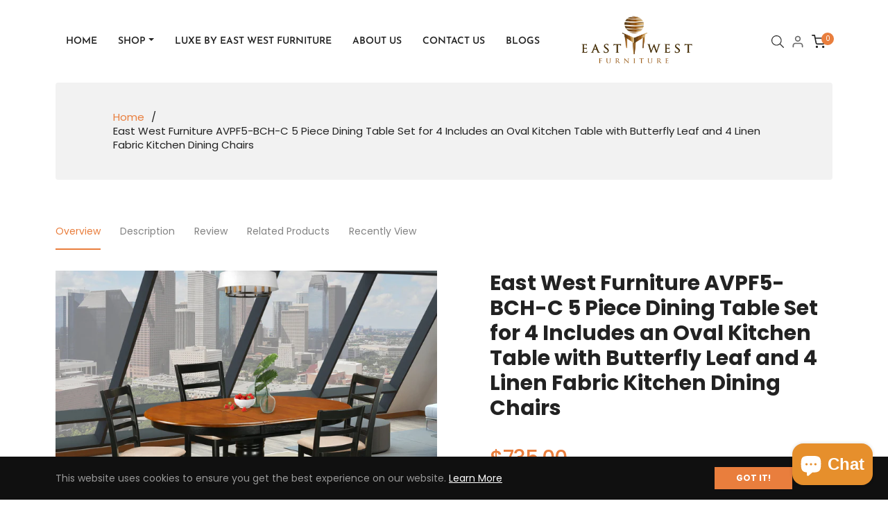

--- FILE ---
content_type: text/javascript; charset=utf-8
request_url: https://www.ewfdirect.com/products/avpf5-bch-c.js
body_size: 1775
content:
{"id":7163467563213,"title":"East West Furniture AVPF5-BCH-C 5 Piece Dining Table Set for 4 Includes an Oval Kitchen Table with Butterfly Leaf and 4 Linen Fabric Kitchen Dining Chairs","handle":"avpf5-bch-c","description":"\u003cp\u003eEAST WEST FURNITURE - AVPF5-BCH-C - DINING TABLE SET\u003c\/p\u003e\n\u003cp\u003eFor a classic appeal that will increase the charm of your dining room glance no further than this transitional style inspired wooden dining table set This dinette table set will deliver a wonderful dose of charm to your dining room The beautiful 5 piece Traditional Kitchen table set emphasizes its curves and details giving an otherwise traditional set a little modern twist The shape of these unique wood chairs and dining room table is constructed from Premium Quality Asian wood (Rubber Wood) which provides excellent sturdiness and stability to these dining room chairs and butterfly leaf kitchen table Modern sturdy hardwood structure comfortable Linen Fabric seat and Ladder back reliable breakfast table offer leading edge gaze to your kitchen amazing stability to this outstanding dining room table set and comfortable support to your back Because of the extremely superb size this wooden dining table set is super easy to carry clean assemble and alter its places Classic styles of this special breakfast table meet perfectly with any home decor and a smooth Linen Fabric seat and Ladder back of these wooden Chairs will keep customers comfortable.\u003c\/p\u003e\n\u003cp\u003ePRODUCT FEATURES:\u003c\/p\u003e\n\u003cp\u003eMaterial: Rubber Wood\u003c\/p\u003e\n\u003cp\u003eSeat Material: Linen Fabric\u003c\/p\u003e\n\u003cp\u003eTable Color: Black \u0026amp; Cherry\u003c\/p\u003e\n\u003cp\u003eChairs Color: Black \u0026amp; Cherry\u003c\/p\u003e\n\u003cp\u003eChairs Dimensions Length 22 Width 18 Height 38.\u003c\/p\u003e\n\u003cp\u003eTable Dimensions Length 42\/60 Width 42 Height 30.\u003c\/p\u003e\n\u003cp\u003eIncludes 4 Dining Chairs and a Wood Dining Table\u003c\/p\u003e\n\u003cquillbot-extension-portal\u003e\u003c\/quillbot-extension-portal\u003e","published_at":"2023-02-07T10:00:32-06:00","created_at":"2023-01-23T17:03:37-06:00","vendor":"East West Furniture","type":"Dining Room Set","tags":["42-60 Oval","5 Piece","Avon","Black \u0026 Cherry","Dining Room Set","Regular Height Set","Wooden Chair"],"price":73500,"price_min":73500,"price_max":73500,"available":true,"price_varies":false,"compare_at_price":null,"compare_at_price_min":0,"compare_at_price_max":0,"compare_at_price_varies":false,"variants":[{"id":41472577077453,"title":"Default Title","option1":"Default Title","option2":null,"option3":null,"sku":"AVPF5-BCH-C","requires_shipping":true,"taxable":true,"featured_image":null,"available":true,"name":"East West Furniture AVPF5-BCH-C 5 Piece Dining Table Set for 4 Includes an Oval Kitchen Table with Butterfly Leaf and 4 Linen Fabric Kitchen Dining Chairs","public_title":null,"options":["Default Title"],"price":73500,"weight":22680,"compare_at_price":null,"inventory_management":"shopify","barcode":"840017304940","requires_selling_plan":false,"selling_plan_allocations":[]}],"images":["\/\/cdn.shopify.com\/s\/files\/1\/0509\/3926\/5229\/products\/AVPF5-BCH-C.jpg?v=1674515017","\/\/cdn.shopify.com\/s\/files\/1\/0509\/3926\/5229\/products\/AVPF5-BCH-C_37c894c9-4f9f-41ca-8931-d4658a7683e9.jpg?v=1674515017","\/\/cdn.shopify.com\/s\/files\/1\/0509\/3926\/5229\/products\/AVT-BLK-TP_b7638976-9351-45e8-9fbb-b940d8fb44d7.jpg?v=1674515017","\/\/cdn.shopify.com\/s\/files\/1\/0509\/3926\/5229\/products\/AVT-BLK-TP_2_46ede17c-8756-47f4-bebd-87a6ffab8d8b.jpg?v=1674515017","\/\/cdn.shopify.com\/s\/files\/1\/0509\/3926\/5229\/products\/AVT-BCH-TP_3.jpg?v=1674515017","\/\/cdn.shopify.com\/s\/files\/1\/0509\/3926\/5229\/products\/PFC-BLK-C_fc167936-5cff-47ea-ac9e-38d7bbd9e4ec.jpg?v=1674515017","\/\/cdn.shopify.com\/s\/files\/1\/0509\/3926\/5229\/products\/PFC-BLK-C_af5b0a80-1028-42c2-87ae-dd3dc666cd9c.jpg?v=1674515017","\/\/cdn.shopify.com\/s\/files\/1\/0509\/3926\/5229\/products\/AVT-BLK-TP_d4e89747-52ba-4c96-8ca5-f255c031a5af.jpg?v=1674515017","\/\/cdn.shopify.com\/s\/files\/1\/0509\/3926\/5229\/products\/PFC-BLK-C_ccd2a7c0-3957-4a6b-a2b0-058adca0fafd.jpg?v=1674515017"],"featured_image":"\/\/cdn.shopify.com\/s\/files\/1\/0509\/3926\/5229\/products\/AVPF5-BCH-C.jpg?v=1674515017","options":[{"name":"Title","position":1,"values":["Default Title"]}],"url":"\/products\/avpf5-bch-c","media":[{"alt":"AVPF5-BCH-C","id":23685119082701,"position":1,"preview_image":{"aspect_ratio":1.333,"height":2625,"width":3500,"src":"https:\/\/cdn.shopify.com\/s\/files\/1\/0509\/3926\/5229\/products\/AVPF5-BCH-C.jpg?v=1674515017"},"aspect_ratio":1.333,"height":2625,"media_type":"image","src":"https:\/\/cdn.shopify.com\/s\/files\/1\/0509\/3926\/5229\/products\/AVPF5-BCH-C.jpg?v=1674515017","width":3500},{"alt":null,"id":23685119115469,"position":2,"preview_image":{"aspect_ratio":1.0,"height":3500,"width":3500,"src":"https:\/\/cdn.shopify.com\/s\/files\/1\/0509\/3926\/5229\/products\/AVPF5-BCH-C_37c894c9-4f9f-41ca-8931-d4658a7683e9.jpg?v=1674515017"},"aspect_ratio":1.0,"height":3500,"media_type":"image","src":"https:\/\/cdn.shopify.com\/s\/files\/1\/0509\/3926\/5229\/products\/AVPF5-BCH-C_37c894c9-4f9f-41ca-8931-d4658a7683e9.jpg?v=1674515017","width":3500},{"alt":null,"id":23685119148237,"position":3,"preview_image":{"aspect_ratio":1.0,"height":3500,"width":3500,"src":"https:\/\/cdn.shopify.com\/s\/files\/1\/0509\/3926\/5229\/products\/AVT-BLK-TP_b7638976-9351-45e8-9fbb-b940d8fb44d7.jpg?v=1674515017"},"aspect_ratio":1.0,"height":3500,"media_type":"image","src":"https:\/\/cdn.shopify.com\/s\/files\/1\/0509\/3926\/5229\/products\/AVT-BLK-TP_b7638976-9351-45e8-9fbb-b940d8fb44d7.jpg?v=1674515017","width":3500},{"alt":null,"id":23685119181005,"position":4,"preview_image":{"aspect_ratio":1.0,"height":3500,"width":3500,"src":"https:\/\/cdn.shopify.com\/s\/files\/1\/0509\/3926\/5229\/products\/AVT-BLK-TP_2_46ede17c-8756-47f4-bebd-87a6ffab8d8b.jpg?v=1674515017"},"aspect_ratio":1.0,"height":3500,"media_type":"image","src":"https:\/\/cdn.shopify.com\/s\/files\/1\/0509\/3926\/5229\/products\/AVT-BLK-TP_2_46ede17c-8756-47f4-bebd-87a6ffab8d8b.jpg?v=1674515017","width":3500},{"alt":null,"id":23685119213773,"position":5,"preview_image":{"aspect_ratio":1.0,"height":3500,"width":3500,"src":"https:\/\/cdn.shopify.com\/s\/files\/1\/0509\/3926\/5229\/products\/AVT-BCH-TP_3.jpg?v=1674515017"},"aspect_ratio":1.0,"height":3500,"media_type":"image","src":"https:\/\/cdn.shopify.com\/s\/files\/1\/0509\/3926\/5229\/products\/AVT-BCH-TP_3.jpg?v=1674515017","width":3500},{"alt":null,"id":23685119246541,"position":6,"preview_image":{"aspect_ratio":1.0,"height":1500,"width":1500,"src":"https:\/\/cdn.shopify.com\/s\/files\/1\/0509\/3926\/5229\/products\/PFC-BLK-C_fc167936-5cff-47ea-ac9e-38d7bbd9e4ec.jpg?v=1674515017"},"aspect_ratio":1.0,"height":1500,"media_type":"image","src":"https:\/\/cdn.shopify.com\/s\/files\/1\/0509\/3926\/5229\/products\/PFC-BLK-C_fc167936-5cff-47ea-ac9e-38d7bbd9e4ec.jpg?v=1674515017","width":1500},{"alt":null,"id":23685119279309,"position":7,"preview_image":{"aspect_ratio":0.667,"height":1500,"width":1000,"src":"https:\/\/cdn.shopify.com\/s\/files\/1\/0509\/3926\/5229\/products\/PFC-BLK-C_af5b0a80-1028-42c2-87ae-dd3dc666cd9c.jpg?v=1674515017"},"aspect_ratio":0.667,"height":1500,"media_type":"image","src":"https:\/\/cdn.shopify.com\/s\/files\/1\/0509\/3926\/5229\/products\/PFC-BLK-C_af5b0a80-1028-42c2-87ae-dd3dc666cd9c.jpg?v=1674515017","width":1000},{"alt":null,"id":23685119312077,"position":8,"preview_image":{"aspect_ratio":1.023,"height":3329,"width":3405,"src":"https:\/\/cdn.shopify.com\/s\/files\/1\/0509\/3926\/5229\/products\/AVT-BLK-TP_d4e89747-52ba-4c96-8ca5-f255c031a5af.jpg?v=1674515017"},"aspect_ratio":1.023,"height":3329,"media_type":"image","src":"https:\/\/cdn.shopify.com\/s\/files\/1\/0509\/3926\/5229\/products\/AVT-BLK-TP_d4e89747-52ba-4c96-8ca5-f255c031a5af.jpg?v=1674515017","width":3405},{"alt":null,"id":23685119344845,"position":9,"preview_image":{"aspect_ratio":1.0,"height":1000,"width":1000,"src":"https:\/\/cdn.shopify.com\/s\/files\/1\/0509\/3926\/5229\/products\/PFC-BLK-C_ccd2a7c0-3957-4a6b-a2b0-058adca0fafd.jpg?v=1674515017"},"aspect_ratio":1.0,"height":1000,"media_type":"image","src":"https:\/\/cdn.shopify.com\/s\/files\/1\/0509\/3926\/5229\/products\/PFC-BLK-C_ccd2a7c0-3957-4a6b-a2b0-058adca0fafd.jpg?v=1674515017","width":1000}],"requires_selling_plan":false,"selling_plan_groups":[]}